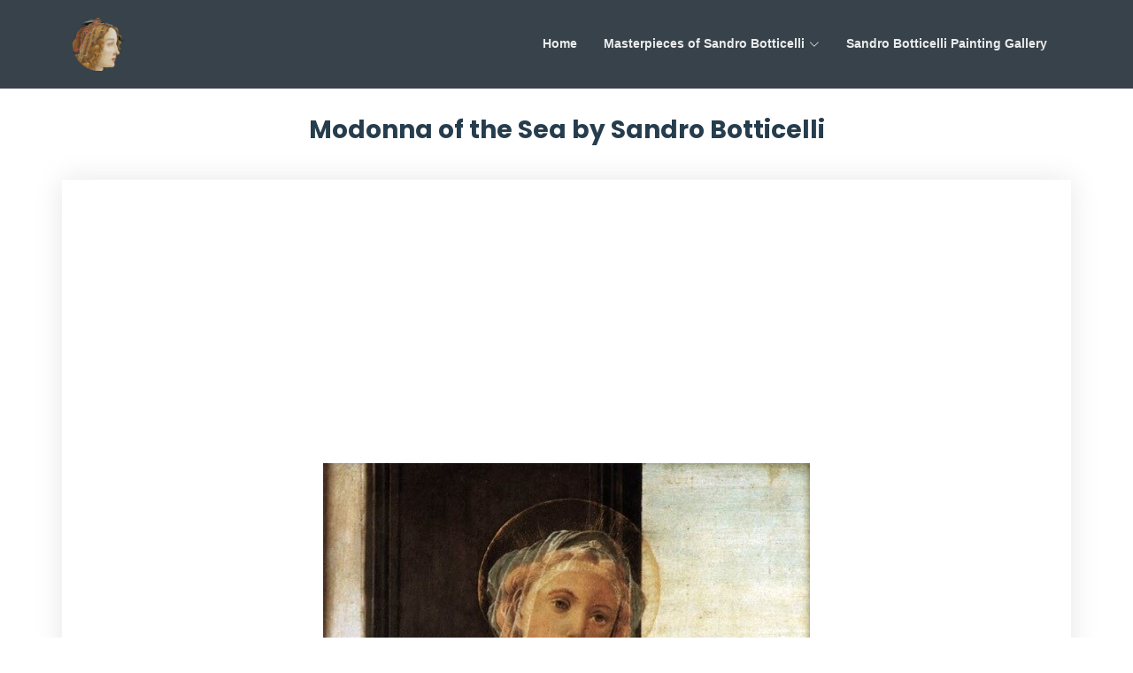

--- FILE ---
content_type: text/html; charset=utf-8
request_url: https://www.sandro-botticelli.com/madonna-of-the-sea.jsp
body_size: 2938
content:
<!doctype html>
<html lang='en'>

  <head>
    <meta charset='utf-8' />
    <meta content='width=device-width, initial-scale=1.0' name='viewport' />
    <meta property="og:site_name" content="Sandro Botticelli"/>
    <title>Modonna of the Sea by Sandro Botticelli</title>

    <!-- Favicons -->
    <link href='/assets/img/logo.png' rel='icon' />
    <link href='/assets/img/logo.png' rel='apple-touch-icon' />

    <!-- Google Fonts -->
    <link
      href='https://fonts.googleapis.com/css?family=Open+Sans:300,300i,400,400i,600,600i,700,700i|Raleway:300,300i,400,400i,500,500i,600,600i,700,700i|Poppins:300,300i,400,400i,500,500i,600,600i,700,700i'
      rel='stylesheet'
    />

    <!-- Vendor CSS Files -->
    <link href="https://cdn.jsdelivr.net/npm/bootstrap@5.1.3/dist/css/bootstrap.min.css" rel="stylesheet">
    <link href="https://cdn.jsdelivr.net/npm/bootstrap-icons@1.11.1/font/bootstrap-icons.css" rel="stylesheet">

    <!-- Template Main CSS File -->
    <link href='assets/css/style.css' rel='stylesheet' />

 	<!-- google auto Ads -->
  <script async src="https://pagead2.googlesyndication.com/pagead/js/adsbygoogle.js?client=ca-pub-7736630563515597" crossorigin="anonymous"></script>

  </head>

  <body>

   <!-- ======= Header ======= -->
  <header id="header" class="fixed-top" style="background: rgba(21, 34, 43, 0.85)">
    <div class="container d-flex align-items-center justify-content-between">

      <a href="/" class="logo"><img loading="lazy" src="assets/img/logo.png" alt="Sandro Botticelli Logo" class="img-fluid"></a>

      <nav id="navbar" class="navbar">
        <ul>
          <li><a class="nav-link scrollto" href="/">Home</a></li>
          <li class="dropdown"><a href="#"><span>Masterpieces of Sandro Botticelli</span> <i class="bi bi-chevron-down"></i></a>
            <ul>
            	<li><a href="/the-birth-of-venus.jsp">The Birth of Venus</a></li>
            	<li><a href="/primavera.jsp">Primavera</a></li>
            	<li><a href="/mars-and-venus.jsp">Mars and Venus</a></li>
            	<li><a href="/adoration-of-the-magi.jsp">Adoration of the Magi</a></li>
            	<li><a href="/madonna-of-the-magnificat.jsp">Madonna of the Magnificat</a></li>
            	<li><a href="/cestello-annunciation.jsp">Cestello Annunciation</a></li>
            	<li><a href="/the-mystical-nativity.jsp">The Mystical Nativity</a></li>
            	<li><a href="/the-virgin-and-child-with-five-angels.jsp">The Virgin and Child with Five Angels</a></li>
            	<li><a href="/pallas-and-the-centaur.jsp">Pallas and the Centaur</a></li>
            	<li><a href="/temptations-of-christ.jsp">Temptations of Christ</a></li>
            	<li><a href="/calumny-of-apelles.jsp">Calumny of Apelles</a></li>
            	<li><a href="/cestello-annunciation.jsp">Cestello Annunciation</a></li>
            	<li><a href="/madonna-of-the-pomegranate.jsp">Madonna of the Pomegranate</a></li>
            	<li><a href="/portrait-of-a-young-woman.jsp">Portrait of a Young Woman</a></li>
            	<li><a href="/lamentation-over-the-dead-christ.jsp">Lamentation over the Dead Christ</a></li>
            	<li><a href="/the-trials-of-moses.jsp">The Trials of Moses</a></li>
            	<li><a href="/holy-trinity.jsp">Holy Trinity</a></li>
            	<li><a href="/punishment-of-the-rebels.jsp">Punishment of the Rebels</a></li>
            </ul>
          </li>
		      <li>
			      <a href="/sandro-botticelli-paintings.jsp"><span class="l"></span><span class="r"></span><span class="t">Sandro Botticelli Painting Gallery</span></a>
          </li>		
        </ul>
        <i class="bi bi-list mobile-nav-toggle"></i>
      </nav><!-- .navbar -->

    </div>
  </header><!-- End Header -->
  
  <main id='main'>
    <!-- ======= Content Section ======= -->
    <section id='content' class='content' style="padding-top: 130px;">
        <div class='container' data-aos='fade-up'>

          <div class='section-title'>
            <h1>Modonna of the Sea by Sandro Botticelli</h1>
          </div>

          <div class='row'>
            <div class='col-md-12 info-box'>
              <figure class="figure">
                  <img loading="lazy" src="/assets/img/paintings/madonna-of-the-sea.jpg" class="figure-img img-fluid" alt="Modonna of the Sea by Sandro Botticelli">
                  <figcaption class="figure-caption text-right">Modonna of the Sea by Sandro Botticelli</figcaption>
              </figure>


            </div>
        </div>
    </section><!-- End Content Section -->
</main>
    <!-- ======= carousel ======= -->
    <div class='container'>
      <div
        id='carouselControls'
        class='carousel carousel-dark slide'
        data-bs-ride='carousel'
      >
        <div class='carousel-inner'>
          <div class='carousel-item active'>
            <div class='row gy-3'>
              <div class='col-lg-3 d-flex justify-content-center'>
                <div class='card'>
                  <a href='/the-birth-of-venus.jsp'>
                    <img
                      loading='lazy'
                      src='/assets/img/thumbs/the-birth-of-venus.jpg'
                      class='card-img-top'
                      alt='The Birth of Venus by Sandro Botticelli'
                    />
                  </a>
                  <div class='card-body'>
                    <a href='/the-birth-of-venus.jsp'>
                      <h6 class='card-title'>The Birth of Venus</h6>
                    </a>
                  </div>
                </div>
              </div>
    
              <div class='col-lg-3 d-flex justify-content-center'>
                <div class='card'>
                  <a href='/primavera.jsp'>
                    <img
                      loading='lazy'
                      src='/assets/img/thumbs/primavera.jpg'
                      class='card-img-top'
                      alt='Primavera by Sandro Botticelli'
                    />
                  </a>
                  <div class='card-body'>
                    <a href='/primavera.jsp'>
                      <h6 class='card-title'>Primavera</h6>
                    </a>
                  </div>
                </div>
              </div>
    
              <div class='col-lg-3 d-flex justify-content-center'>
                <div class='card'>
                  <a href='/mars-and-venus.jsp'>
                    <img
                      loading='lazy'
                      src='/assets/img/thumbs/mars-and-venus.jpg'
                      class='card-img-top'
                      alt='Mars and Venus by Sandro Botticelli'
                    />
                  </a>
                  <div class='card-body'>
                    <a href='/mars-and-venus.jsp'>
                      <h6 class='card-title'>Mars and Venus</h6>
                    </a>
                  </div>
                </div>
              </div>
    
              <div class='col-lg-3 d-flex justify-content-center'>
                <div class='card'>
                  <a href='/adoration-of-the-magi.jsp'>
                    <img
                      loading='lazy'
                      src='/assets/img/thumbs/adoration-of-the-magi.jpg'
                      class='card-img-top'
                      alt='Adoration of the Magi by Sandro Botticelli'
                    />
                  </a>
                  <div class='card-body'>
                    <a href='/adoration-of-the-magi.jsp'>
                      <h6 class='card-title'>Adoration of the Magi</h6>
                    </a>
                  </div>
                </div>
              </div>
            </div>
    
          </div>
    
          <div class='carousel-item'>
            <div class='row gy-3'>
              <div class='col-lg-3 d-flex justify-content-center'>
                <div class='card'>
                  <a href='/madonna-of-the-magnificat.jsp'>
                    <img
                      loading='lazy'
                      src='/assets/img/thumbs/madonna-of-the-magnificat.jpg'
                      class='card-img-top'
                      alt='The Mystical Nativity by Sandro Botticelli'
                    />
                  </a>
                  <div class='card-body'>
                    <a href='/madonna-of-the-magnificat.jsp'>
                      <h6 class='card-title'>Madonna of the Magnificat</h6>
                    </a>
                  </div>
                </div>
              </div>
    
              <div class='col-lg-3 d-flex justify-content-center'>
                <div class='card'>
                  <a href='/cestello-annunciation.jsp'>
                    <img
                      loading='lazy'
                      src='/assets/img/thumbs/cestello-annunciation.jpg'
                      class='card-img-top'
                      alt='The Blank Signature, 1928 by Sandro Botticelli'
                    />
                  </a>
                  <div class='card-body'>
                    <a href='/cestello-annunciation.jsp'>
                      <h6 class='card-title'>Cestello Annunciation</h6>
                    </a>
                  </div>
                </div>
              </div>
    
              <div class='col-lg-3 d-flex justify-content-center'>
                <div class='card'>
                  <a href='/the-mystical-nativity.jsp'>
                    <img
                      loading='lazy'
                      src='/assets/img/thumbs/the-mystical-nativity.jpg'
                      class='card-img-top'
                      alt='The Mystical Nativity by Sandro Botticelli'
                    />
                  </a>
                  <div class='card-body'>
                    <a href='/the-mystical-nativity.jsp'>
                      <h6 class='card-title'>The Mystical Nativity</h6>
                    </a>
                  </div>
                </div>
              </div>
    
              <div class='col-lg-3 d-flex justify-content-center'>
                <div class='card'>
                  <a href='/the-virgin-and-child-with-five-angels.jsp'>
                    <img
                      loading='lazy'
                      src='/assets/img/thumbs/the-virgin-and-child-with-five-angels.jpg'
                      class='card-img-top'
                      alt='The Virgin and Child with Five Angels by Sandro Botticelli'
                    />
                  </a>
                  <div class='card-body'>
                    <a href='/the-virgin-and-child-with-five-angels.jsp'>
                      <h6 class='card-title'>The Virgin and Child with Five Angels</h6>
                    </a>
                  </div>
                </div>
              </div>
            </div>
    
          </div>
    
          <div class='carousel-item'>
            <div class='row gy-3'>
              <div class='col-lg-3 d-flex justify-content-center'>
                <div class='card'>
                  <a href='/pallas-and-the-centaur.jsp'>
                    <img
                      loading='lazy'
                      src='/assets/img/thumbs/pallas-and-the-centaur.jpg'
                      class='card-img-top'
                      alt='Time Transfixed by Sandro Botticelli'
                    />
                  </a>
                  <div class='card-body'>
                    <a href='/pallas-and-the-centaur.jsp'>
                      <h6 class='card-title'>Pallas and the Centaur</h6>
                    </a>
                  </div>
                </div>
              </div>
    
              <div class='col-lg-3 d-flex justify-content-center'>
                <div class='card'>
                  <a href='/the-virgin-and-child-with-five-angels.jsp'>
                    <img
                      loading='lazy'
                      src='/assets/img/thumbs/the-virgin-and-child-with-five-angels.jpg'
                      class='card-img-top'
                      alt='The Virgin and Child with Five Angels by Sandro Botticelli'
                    />
                  </a>
                  <div class='card-body'>
                    <a href='/the-virgin-and-child-with-five-angels.jsp'>
                      <h6 class='card-title'>The Virgin and Child with Five Angels</h6>
                    </a>
                  </div>
                </div>
              </div>
    
              <div class='col-lg-3 d-flex justify-content-center'>
                <div class='card'>
                  <a href='/temptations-of-christ.jsp'>
                    <img
                      loading='lazy'
                      src='/assets/img/thumbs/temptations-of-christ.jpg'
                      class='card-img-top'
                      alt='Temptations of Christ by Sandro Botticelli'
                    />
                  </a>
                  <div class='card-body'>
                    <a href='/temptations-of-christ.jsp'>
                      <h6 class='card-title'>Temptations of Christ</h6>
                    </a>
                  </div>
                </div>
              </div>
    
              <div class='col-lg-3 d-flex justify-content-center'>
                <div class='card'>
                  <a href='/calumny-of-apelles.jsp'>
                    <img
                      loading='lazy'
                      src='/assets/img/thumbs/calumny-of-apelles.jpg'
                      class='card-img-top'
                      alt='Calumny of Apelles by Sandro Botticelli'
                    />
                  </a>
                  <div class='card-body'>
                    <a href='/calumny-of-apelles.jsp'>
                      <h6 class='card-title'>Calumny of Apelles</h6>
                    </a>
                  </div>
                </div>
              </div>
            </div>
    
          </div>
    
          <div class='carousel-item'>
            <div class='row gy-3'>
              <div class='col-lg-3 d-flex justify-content-center'>
                <div class='card'>
                  <a href='/the-annunciation.jsp'>
                    <img
                      loading='lazy'
                      src='/assets/img/thumbs/the-annunciation.jpg'
                      class='card-img-top'
                      alt='The Annunciation by Sandro Botticelli'
                    />
                  </a>
                  <div class='card-body'>
                    <a href='/the-annunciation.jsp'>
                      <h6 class='card-title'>The Annunciation</h6>
                    </a>
                  </div>
                </div>
              </div>
    
              <div class='col-lg-3 d-flex justify-content-center'>
                <div class='card'>
                  <a href='/madonna-of-the-pomegranate.jsp'>
                    <img
                      loading='lazy'
                      src='/assets/img/thumbs/madonna-of-the-pomegranate.jpg'
                      class='card-img-top'
                      alt='Madonna of the Pomegranate by Sandro Botticelli'
                    />
                  </a>
                  <div class='card-body'>
                    <a href='/madonna-of-the-pomegranate.jsp'>
                      <h6 class='card-title'>Madonna of the Pomegranate</h6>
                    </a>
                  </div>
                </div>
              </div>
    
              <div class='col-lg-3 d-flex justify-content-center'>
                <div class='card'>
                  <a href='/portrait-of-a-young-woman.jsp'>
                    <img
                      loading='lazy'
                      src='/assets/img/thumbs/portrait-of-a-young-woman.jpg'
                      class='card-img-top'
                      alt='Portrait of a Young Woman by Sandro Botticelli'
                    />
                  </a>
                  <div class='card-body'>
                    <a href='/portrait-of-a-young-woman.jsp'>
                      <h6 class='card-title'>Portrait of a Young Woman</h6>
                    </a>
                  </div>
                </div>
              </div>
    
              <div class='col-lg-3 d-flex justify-content-center'>
                <div class='card'>
                  <a href='/punishment-of-the-rebels.jsp'>
                    <img
                      loading='lazy'
                      src='/assets/img/thumbs/punishment-of-the-rebels.jpg'
                      class='card-img-top'
                      alt='Punishment of the Rebels  by Sandro Botticelli'
                    />
                  </a>
                  <div class='card-body'>
                    <a href='/punishment-of-the-rebels.jsp'>
                      <h6 class='card-title'>Punishment of the Rebels </h6>
                    </a>
                  </div>
                </div>
              </div>
            </div>
    
          </div>
    
        </div>
        <button
          class='carousel-control-prev'
          type='button'
          data-bs-target='#carouselControls'
          data-bs-slide='prev'
        >
          <span class='carousel-control-prev-icon' aria-hidden='true'></span>
          <span class='visually-hidden'>Previous</span>
        </button>
        <button
          class='carousel-control-next'
          type='button'
          data-bs-target='#carouselControls'
          data-bs-slide='next'
        >
          <span class='carousel-control-next-icon' aria-hidden='true'></span>
          <span class='visually-hidden'>Next</span>
        </button>
      </div>
    
    </div>
    <!-- =======end carousel ======= -->
  
  <!-- ======= Footer ======= -->
  <footer id='footer'>
    <div class='container'>
      <div class='copyright'>
        &copy; Copyright <strong><span>www.Sandro-Botticelli.com</span></strong> All Rights Reserved </div>
      <div class='credits'>
        Designed by <a href='/'>www.Sandro-Botticelli.com</a>
      </div>
    </div>
  </footer><!-- End Footer -->

  <div id='preloader'></div>
  <a href='#' class='back-to-top d-flex align-items-center justify-content-center'><i class='bi bi-arrow-up-short'></i></a>

  <!-- Vendor JS Files -->
  <script src="https://cdn.jsdelivr.net/npm/bootstrap@5.1.3/dist/js/bootstrap.bundle.min.js"></script>

  <!-- Template Main JS File -->
  <script src='assets/js/main.js'></script>
   
  <script defer src="https://static.cloudflareinsights.com/beacon.min.js/vcd15cbe7772f49c399c6a5babf22c1241717689176015" integrity="sha512-ZpsOmlRQV6y907TI0dKBHq9Md29nnaEIPlkf84rnaERnq6zvWvPUqr2ft8M1aS28oN72PdrCzSjY4U6VaAw1EQ==" data-cf-beacon='{"version":"2024.11.0","token":"5b68ab1dfcfd47fcbe9b719a72f739c6","r":1,"server_timing":{"name":{"cfCacheStatus":true,"cfEdge":true,"cfExtPri":true,"cfL4":true,"cfOrigin":true,"cfSpeedBrain":true},"location_startswith":null}}' crossorigin="anonymous"></script>
</body>

</html>

--- FILE ---
content_type: text/html; charset=utf-8
request_url: https://www.google.com/recaptcha/api2/aframe
body_size: 268
content:
<!DOCTYPE HTML><html><head><meta http-equiv="content-type" content="text/html; charset=UTF-8"></head><body><script nonce="QPUO3AP2TKAbdDWhJdn1kA">/** Anti-fraud and anti-abuse applications only. See google.com/recaptcha */ try{var clients={'sodar':'https://pagead2.googlesyndication.com/pagead/sodar?'};window.addEventListener("message",function(a){try{if(a.source===window.parent){var b=JSON.parse(a.data);var c=clients[b['id']];if(c){var d=document.createElement('img');d.src=c+b['params']+'&rc='+(localStorage.getItem("rc::a")?sessionStorage.getItem("rc::b"):"");window.document.body.appendChild(d);sessionStorage.setItem("rc::e",parseInt(sessionStorage.getItem("rc::e")||0)+1);localStorage.setItem("rc::h",'1768783464436');}}}catch(b){}});window.parent.postMessage("_grecaptcha_ready", "*");}catch(b){}</script></body></html>